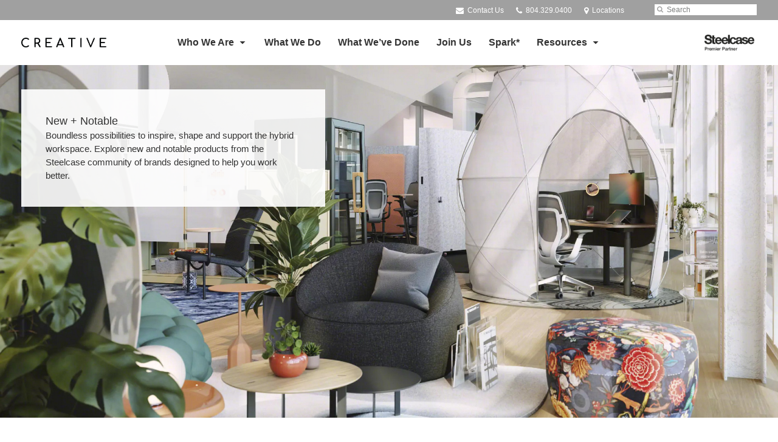

--- FILE ---
content_type: text/html; charset=UTF-8
request_url: https://www.creative-va.com/products/fall-2022/
body_size: 15697
content:
<!DOCTYPE html>
<!--[if lt IE 7]><html class="no-js lt-ie9 lt-ie8" lang="en"><![endif]-->
<!--[if IE 8]><html class="no-js lt-ie9" lang="en"><![endif]-->
<!--[if gt IE 8]><!--><html class="no-js" lang="en"><!--<![endif]-->
<!--
	generated in 0.464 seconds
	75585 bytes batcached for 600 seconds
-->
<head>

	
		<meta charset="utf-8">
	<meta name="author" content="Creative">
	<meta http-equiv="cleartype" content="on">
	<link rel="pingback" href="https://www.creative-va.com/xmlrpc.php">

		<meta name="HandheldFriendly" content="True">
	<meta name="viewport" content="width=device-width, initial-scale=1.0">

		<meta name="apple-mobile-web-app-title" content="Fall 2022">

		<meta name="application-name" content="Creative">

	
	
	<script type="text/javascript">
		function is_browser() {
			return (
				navigator.userAgent.indexOf( "Chrome" ) !== -1 ||
				navigator.userAgent.indexOf( "Opera" ) !== -1 ||
				navigator.userAgent.indexOf( "Firefox" ) !== -1 ||
				navigator.userAgent.indexOf( "MSIE" ) !== -1 ||
				navigator.userAgent.indexOf( "Safari" ) !== -1
			);
		}
		function not_excluded_page() {
			return (
				window.location.href.indexOf( "/unsupported-browser/" ) === -1 &&
				document.title.toLowerCase().indexOf( 'page not found' ) === -1
			);
		}
		if ( is_browser() && !document.addEventListener && not_excluded_page() ) {
			window.location = location.protocol + '//' + location.host + '/unsupported-browser/';
		}
	</script>

	<meta name='robots' content='index, follow, max-image-preview:large, max-snippet:-1, max-video-preview:-1' />

	<!-- This site is optimized with the Yoast SEO plugin v19.1 - https://yoast.com/wordpress/plugins/seo/ -->
	<title>Fall 2022 | Creative</title>
	<link rel="canonical" href="https://www.creative-va.com/products/whats-new/fall-2022/fall-2022/" />
	<meta property="og:locale" content="en_US" />
	<meta property="og:type" content="article" />
	<meta property="og:title" content="Fall 2022 | Creative" />
	<meta property="og:description" content="Boundless possibilities with new solutions to inspire, shape and support the hybrid workplace." />
	<meta property="og:url" content="https://www.creative-va.com/products/fall-2022/" />
	<meta property="og:site_name" content="Creative" />
	<meta property="article:publisher" content="https://www.facebook.com/CreativeWorklab/" />
	<meta property="article:modified_time" content="2023-02-16T11:59:15+00:00" />
	<meta property="og:image" content="https://www.creative-va.com/wp-content/themes/steelcase-dealerweb/img/branding/Steelcase-DealerWeb-social-share.jpg" />
	<meta name="twitter:card" content="summary" />
	<!-- / Yoast SEO plugin. -->


<link rel='dns-prefetch' href='//s.w.org' />
<link rel="alternate" type="application/rss+xml" title="Creative &raquo; Feed" href="https://www.creative-va.com/feed/" />
<link rel="alternate" type="application/rss+xml" title="Creative &raquo; Comments Feed" href="https://www.creative-va.com/comments/feed/" />
<link rel="alternate" type="text/calendar" title="Creative &raquo; iCal Feed" href="https://www.creative-va.com/events/?ical=1" />
		<!-- This site uses the Google Analytics by MonsterInsights plugin v8.16 - Using Analytics tracking - https://www.monsterinsights.com/ -->
							<script src="//www.googletagmanager.com/gtag/js?id=G-NHC7SRR4MM"  data-cfasync="false" data-wpfc-render="false" type="text/javascript" async></script>
			<script data-cfasync="false" data-wpfc-render="false" type="text/javascript">
				var mi_version = '8.16';
				var mi_track_user = true;
				var mi_no_track_reason = '';
				
								var disableStrs = [
										'ga-disable-G-NHC7SRR4MM',
														];

				/* Function to detect opted out users */
				function __gtagTrackerIsOptedOut() {
					for (var index = 0; index < disableStrs.length; index++) {
						if (document.cookie.indexOf(disableStrs[index] + '=true') > -1) {
							return true;
						}
					}

					return false;
				}

				/* Disable tracking if the opt-out cookie exists. */
				if (__gtagTrackerIsOptedOut()) {
					for (var index = 0; index < disableStrs.length; index++) {
						window[disableStrs[index]] = true;
					}
				}

				/* Opt-out function */
				function __gtagTrackerOptout() {
					for (var index = 0; index < disableStrs.length; index++) {
						document.cookie = disableStrs[index] + '=true; expires=Thu, 31 Dec 2099 23:59:59 UTC; path=/';
						window[disableStrs[index]] = true;
					}
				}

				if ('undefined' === typeof gaOptout) {
					function gaOptout() {
						__gtagTrackerOptout();
					}
				}
								window.dataLayer = window.dataLayer || [];

				window.MonsterInsightsDualTracker = {
					helpers: {},
					trackers: {},
				};
				if (mi_track_user) {
					function __gtagDataLayer() {
						dataLayer.push(arguments);
					}

					function __gtagTracker(type, name, parameters) {
						if (!parameters) {
							parameters = {};
						}

						if (parameters.send_to) {
							__gtagDataLayer.apply(null, arguments);
							return;
						}

						if (type === 'event') {
														parameters.send_to = monsterinsights_frontend.v4_id;
							var hookName = name;
							if (typeof parameters['event_category'] !== 'undefined') {
								hookName = parameters['event_category'] + ':' + name;
							}

							if (typeof MonsterInsightsDualTracker.trackers[hookName] !== 'undefined') {
								MonsterInsightsDualTracker.trackers[hookName](parameters);
							} else {
								__gtagDataLayer('event', name, parameters);
							}
							
													} else {
							__gtagDataLayer.apply(null, arguments);
						}
					}

					__gtagTracker('js', new Date());
					__gtagTracker('set', {
						'developer_id.dZGIzZG': true,
											});
										__gtagTracker('config', 'G-NHC7SRR4MM', {"forceSSL":"true","link_attribution":"true"} );
															window.gtag = __gtagTracker;										(function () {
						/* https://developers.google.com/analytics/devguides/collection/analyticsjs/ */
						/* ga and __gaTracker compatibility shim. */
						var noopfn = function () {
							return null;
						};
						var newtracker = function () {
							return new Tracker();
						};
						var Tracker = function () {
							return null;
						};
						var p = Tracker.prototype;
						p.get = noopfn;
						p.set = noopfn;
						p.send = function () {
							var args = Array.prototype.slice.call(arguments);
							args.unshift('send');
							__gaTracker.apply(null, args);
						};
						var __gaTracker = function () {
							var len = arguments.length;
							if (len === 0) {
								return;
							}
							var f = arguments[len - 1];
							if (typeof f !== 'object' || f === null || typeof f.hitCallback !== 'function') {
								if ('send' === arguments[0]) {
									var hitConverted, hitObject = false, action;
									if ('event' === arguments[1]) {
										if ('undefined' !== typeof arguments[3]) {
											hitObject = {
												'eventAction': arguments[3],
												'eventCategory': arguments[2],
												'eventLabel': arguments[4],
												'value': arguments[5] ? arguments[5] : 1,
											}
										}
									}
									if ('pageview' === arguments[1]) {
										if ('undefined' !== typeof arguments[2]) {
											hitObject = {
												'eventAction': 'page_view',
												'page_path': arguments[2],
											}
										}
									}
									if (typeof arguments[2] === 'object') {
										hitObject = arguments[2];
									}
									if (typeof arguments[5] === 'object') {
										Object.assign(hitObject, arguments[5]);
									}
									if ('undefined' !== typeof arguments[1].hitType) {
										hitObject = arguments[1];
										if ('pageview' === hitObject.hitType) {
											hitObject.eventAction = 'page_view';
										}
									}
									if (hitObject) {
										action = 'timing' === arguments[1].hitType ? 'timing_complete' : hitObject.eventAction;
										hitConverted = mapArgs(hitObject);
										__gtagTracker('event', action, hitConverted);
									}
								}
								return;
							}

							function mapArgs(args) {
								var arg, hit = {};
								var gaMap = {
									'eventCategory': 'event_category',
									'eventAction': 'event_action',
									'eventLabel': 'event_label',
									'eventValue': 'event_value',
									'nonInteraction': 'non_interaction',
									'timingCategory': 'event_category',
									'timingVar': 'name',
									'timingValue': 'value',
									'timingLabel': 'event_label',
									'page': 'page_path',
									'location': 'page_location',
									'title': 'page_title',
								};
								for (arg in args) {
																		if (!(!args.hasOwnProperty(arg) || !gaMap.hasOwnProperty(arg))) {
										hit[gaMap[arg]] = args[arg];
									} else {
										hit[arg] = args[arg];
									}
								}
								return hit;
							}

							try {
								f.hitCallback();
							} catch (ex) {
							}
						};
						__gaTracker.create = newtracker;
						__gaTracker.getByName = newtracker;
						__gaTracker.getAll = function () {
							return [];
						};
						__gaTracker.remove = noopfn;
						__gaTracker.loaded = true;
						window['__gaTracker'] = __gaTracker;
					})();
									} else {
										console.log("");
					(function () {
						function __gtagTracker() {
							return null;
						}

						window['__gtagTracker'] = __gtagTracker;
						window['gtag'] = __gtagTracker;
					})();
									}
			</script>
				<!-- / Google Analytics by MonsterInsights -->
		<link rel='stylesheet' id='tribe-events-pro-mini-calendar-block-styles-css'  href='https://www.creative-va.com/wp-content/plugins/events-calendar-pro/src/resources/css/tribe-events-pro-mini-calendar-block.min.css?ver=5.13.0' type='text/css' media='all' />
<link rel='stylesheet' id='steelcase-admin-css'  href='https://www.creative-va.com/wp-content/mu-plugins/steelcase/resources/admin.css?ver=5.8.12' type='text/css' media='all' />
<link rel='stylesheet' id='dashicons-css'  href='https://www.creative-va.com/wp-includes/css/dashicons.min.css?ver=5.8.12' type='text/css' media='all' />
<link rel='stylesheet' id='thickbox-css'  href='https://www.creative-va.com/wp-includes/js/thickbox/thickbox.css?ver=5.8.12' type='text/css' media='all' />
<link rel='stylesheet' id='auto-thickbox-css'  href='https://www.creative-va.com/wp-content/plugins/auto-thickbox/css/styles-pre39.css?ver=20140420' type='text/css' media='all' />
<link rel='stylesheet' id='add-to-quote-css'  href='https://www.creative-va.com/wp-content/plugins/steelcase-quotes/assets/css/add-to-quote.css?ver=b32ec4d373671398c9944df7dbe10093ab2d4319' type='text/css' media='all' />
<link rel='stylesheet' id='steelcase-dealerweb-theme-base-css'  href='https://www.creative-va.com/wp-content/themes/steelcase-dealerweb/css/dist/master.min.css?ver=2024.04.18.03.47' type='text/css' media='all' />
<link rel='stylesheet' id='steelcase-dealerweb-theme-print-css'  href='https://www.creative-va.com/wp-content/themes/steelcase-dealerweb/css/dist/print.min.css?ver=2024.04.18.03.47' type='text/css' media='print' />
<script type='text/javascript' src='https://www.creative-va.com/wp-content/plugins/google-analytics-for-wordpress/assets/js/frontend-gtag.js?ver=8.16' id='monsterinsights-frontend-script-js'></script>
<script data-cfasync="false" data-wpfc-render="false" type="text/javascript" id='monsterinsights-frontend-script-js-extra'>/* <![CDATA[ */
var monsterinsights_frontend = {"js_events_tracking":"true","download_extensions":"doc,pdf,ppt,zip,xls,docx,pptx,xlsx","inbound_paths":"[{\"path\":\"\\\/go\\\/\",\"label\":\"affiliate\"},{\"path\":\"\\\/recommend\\\/\",\"label\":\"affiliate\"}]","home_url":"https:\/\/www.creative-va.com","hash_tracking":"false","ua":"","v4_id":"G-NHC7SRR4MM"};/* ]]> */
</script>
<script type='text/javascript' src='https://www.creative-va.com/wp-includes/js/jquery/jquery.min.js?ver=3.6.0' id='jquery-core-js'></script>
<script type='text/javascript' src='https://www.creative-va.com/wp-content/mu-plugins/social-popups/social-popup.js?ver=5.8.12' id='social-popups-js'></script>
<script type='text/javascript' src='https://www.creative-va.com/wp-content/plugins/steelcase-quotes/assets/js/jquery.cookie.js?ver=5.8.12' id='jquery-cookie-js'></script>
<script type='text/javascript' id='add-to-quote-js-extra'>
/* <![CDATA[ */
var AddToQuote = {"cookie_name":"steelcase-quotes-cookie","ajaxurl":"https:\/\/www.creative-va.com\/wp-admin\/admin-ajax.php","add_to_quote_nonce":"6a55a5221a","remove_from_quote_nonce":"479ef46375","post_id":"49289","quote_label":"Quote Request <span class=\"count\">(1)<\/span> ","quote_link":"https:\/\/www.creative-va.com\/information\/"};
/* ]]> */
</script>
<script type='text/javascript' src='https://www.creative-va.com/wp-content/plugins/steelcase-quotes/assets/js/add-to-quote.js?ver=b32ec4d373671398c9944df7dbe10093ab2d4319' id='add-to-quote-js'></script>
<script type='text/javascript' src='https://www.creative-va.com/wp-includes/js/jquery/jquery-migrate.min.js?ver=3.3.2' id='jquery-migrate-js'></script>
<script type='text/javascript' src='https://www.creative-va.com/wp-content/themes/steelcase-dealerweb/js/modernizr.js?ver=2024.04.18.03.47' id='steelcase-dealerweb-theme-modernizr-js'></script>
<link rel="https://api.w.org/" href="https://www.creative-va.com/wp-json/" /><link rel='shortlink' href='https://www.creative-va.com/?p=49289' />
<link rel="alternate" type="application/json+oembed" href="https://www.creative-va.com/wp-json/oembed/1.0/embed?url=https%3A%2F%2Fwww.creative-va.com%2Fproducts%2Ffall-2022%2F" />
<link rel="alternate" type="text/xml+oembed" href="https://www.creative-va.com/wp-json/oembed/1.0/embed?url=https%3A%2F%2Fwww.creative-va.com%2Fproducts%2Ffall-2022%2F&#038;format=xml" />
<!--[if lt IE 8]><link rel="stylesheet" href="https://www.creative-va.com/wp-content/plugins/tribe-gallery/resources/ie7.css" type="text/css" media="screen"><![endif]-->
<!--[if IE 8]><link rel="stylesheet" href="https://www.creative-va.com/wp-content/plugins/tribe-gallery/resources/ie8.css" type="text/css" media="screen"><![endif]-->
<link rel="shortcut icon" href="https://www.creative-va.com/wp-content/uploads/sites/1224/2025/08/Favicon.png"><link rel="apple-touch-icon-precomposed" href="https://www.creative-va.com/wp-content/uploads/sites/1224/2025/08/Favicon.png"><meta name="msapplication-TileImage" content="https://www.creative-va.com/wp-content/uploads/sites/1224/2025/08/Favicon.png"><meta name="msapplication-TileColor" content="#ebebeb"><meta name="tec-api-version" content="v1"><meta name="tec-api-origin" content="https://www.creative-va.com"><link rel="alternate" href="https://www.creative-va.com/wp-json/tribe/events/v1/" />
<script type='text/javascript'>
/* <![CDATA[ */
var thickboxL10n = {"next":"Next &gt;","prev":"&lt; Prev","image":"Image","of":"of","close":"Close","loadingAnimation":"https:\/\/www.creative-va.com\/wp-content\/plugins\/auto-thickbox\/images\/loadingAnimation.gif"};
try{convertEntities(thickboxL10n);}catch(e){};;
/* ]]> */
</script>

	<script>window.twttr = (function( d, s, id ) {
			var js, fjs = d.getElementsByTagName( s )[0],
				t = window.twttr || {};
			if ( d.getElementById( id ) ) {
				return t;
			}
			js = d.createElement( s );
			js.id = id;
			js.src = "https://platform.twitter.com/widgets.js";
			fjs.parentNode.insertBefore( js, fjs );

			t._e = [];
			t.ready = function( f ) {
				t._e.push( f );
			};

			return t;
		}( document, "script", "twitter-wjs" ));</script>
	<!-- Global site tag (gtag.js) - Google Analytics -->
<script async src="https://www.googletagmanager.com/gtag/js?id=UA-30152413-1"></script>
<script>
  window.dataLayer = window.dataLayer || [];
  function gtag(){dataLayer.push(arguments);}
  gtag('js', new Date());
 
  gtag('config', 'UA-30152413-1');
</script>
	<style>

		/*
		 * Steelcase Dealerweb Options
		 */

		
		
					/* Header */
			.site-header,
			.hf-header-wrapper,
			.o-layout-is-inset .panel-type-hero.hero-first > .panel-content {
				background-color: #ffffff;
			}
		
					/* Nav Dropdowns */
			.desktop-navigation .dn-trigger.active {
				background-color: #f5f5f5;
			}
			.desktop-navigation .desktop-subnav-wrap{
				background-color: #f5f5f5;
			}
		
					/* Footer */
			.site-footer {
				background-color: #f4f4f4;
			}
		
					/* Utility bar */
			.site-utility-bar {
				background-color: #a0a0a0;
			}
		
		/*
		 * Customizer Color Palette
		 */

					body, form, button, input, select, textarea,
			.panel-type-hero .panel-title,
			.panel-type-hero .hc-excerpt p,
			.panel-type-hero-slim .hc-excerpt p,
			.panel-type-gallery .panel-title,
			.panel-type-gallery .pt-gallery .slider-carousel-wrap .sc-title,
			.panel-type-gallery .pt-gallery .slider-carousel-wrap .sc-content p {
				color: #333333;
			}

			.panel-type-gallery .pt-gallery .slider-carousel-wrap .sc-content p {
				opacity: .8;
			}
		
					.panel-type-one-up .content-well,
			.panel-type-two-up .feature,
			.panel-type-three-up .feature,
			.panel-type-cta .panel-content:not(.cta-layout--full) .cta__content,
			.panel-type-gallery .pt-gallery .slider-carousel-wrap .sc-content {
				background-color: #ffffff;
			}
		
					.panel-type-hero .panel-content:not(.alpha-transparent-yes) .hc-content-main-inner,
			.panel-type-hero-slim .panel-content.text-box--yes:not(.alpha-transparent-yes) .hc-content-main-inner,
			.panel-type-cta .panel-content.cta-text-box .cta__content {
				background-color: #ffffff;
			}
		
					a,
			a:visited,
			.pgs-4up:hover a h3,
			#tribe-events-nav-below a,
			#tribe-events-event-meta a,
			#tribe-events-nav-single a,
			#tribe-events-content .tribe-events-tooltip h4,
			#tribe_events_filters_wrapper .tribe_events_slider_val,
			.single-tribe_events a.tribe-events-ical,
			.single-tribe_events a.tribe-events-gcal,
			.tribe-events-grid .hentry.vevent a,
			#tribe-events-nav-below a:visited,
			#tribe-events-content .tribe-events-calendar td a:link,
			#tribe-events-content .tribe-events-calendar td a:visited,
			#tribe-events-event-meta a:visited,
			#tribe-events-nav-single a:visited,
			#tribe_events_filters_wrapper .tribe_events_slider_val:visited,
			.single-tribe_events a.tribe-events-ical:visited,
			.single-tribe_events a.tribe-events-gcal:visited,
			.panel-type-inline-nav .in-link__toggle:hover,
			.panel-type-inline-nav .in-link__list-action:hover,
			.panel-type-inline-nav .in-link__toggle:hover:after,
			.tribe-events-grid .hentry.vevent a:visited,
			.o-link-color,
			.pn-item .icon,
			.entry-meta-footer a {
				color: #26428b;
			}
		
					a:hover,
			a:focus,
			.o-link-color:hover,
			.o-link-color:focus,
			.slide-link:hover,
			.slide-link:focus,
			.pn-item a:hover span,
			.pn-item a:focus span,
			.pn-item a:hover .icon,
			.pn-item a:focus .icon,
			.ptl-anchor-map:hover,
			.ptl-anchor-map:focus,
			#tribe-events-nav-below a:hover,
			#tribe-events-nav-below a:focus,
			#tribe-events-event-meta a:hover,
			#tribe-events-event-meta a:focus,
			#tribe-events-nav-single a:hover,
			#tribe-events-nav-single a:focus,
			.single-tribe_events a.tribe-events-ical:hover,
			.single-tribe_events a.tribe-events-ical:focus,
			.single-tribe_events a.tribe-events-gcal:hover,
			.single-tribe_events a.tribe-events-gcal:focus,
			.tribe-events-grid .hentry.vevent a:hover,
			.tribe-events-grid .hentry.vevent a:focus,
			.entry-meta-footer a:hover,
			.entry-meta-footer a:focus,
			.page-legacy .browsers a:hover,
			.page-legacy .browsers a:focus {
				color: #9ddae8;
			}
		
		
					.o-btn-color,
			.btn,
			.btn-small,
			.button,
			a.btn,
			a.btn-small,
			a.button,
			.btn-panel--solid .btn-panel,
			#tribe-events .tribe-events-button,
			.tribe-events-calendar-buttons a,
			.tribe-events-button,
			a.ical,
			a.gcal-add,
			#tribe-events-event-meta .gmap,
			.tribe-events-event-meta-desc .gmap,
			.tribe-events-calendar td.tribe-events-present div[id*="tribe-events-daynum-"],
			.tribe-events-calendar td.tribe-events-present div[id*="tribe-events-daynum-"] > a,
			#tribe_events_filters_wrapper input[type=submit],
			.tribe-events-button,
			.entry-content .tribe-events-button,
			.tribe-events-button.tribe-inactive,
			.tribe-events-grid .tribe-grid-header .tribe-week-today,
			.tribe-events-calendar td.tribe-events-present.mobile-active,
			#tribe-events-content .tribe-events-calendar td.tribe-events-present.mobile-active:hover,
			.tribe-events-calendar td.tribe-events-present.mobile-active div[id*="tribe-events-daynum-"],
			.tribe-events-calendar td.tribe-events-present.mobile-active div[id*="tribe-events-daynum-"] a,
			.tribe-mobile .tribe-events-calendar td.mobile-active,
			.tribe-events-calendar .mobile-active div[id*="tribe-events-daynum-"],
			.tribe-events-calendar .mobile-active div[id*="tribe-events-daynum-"] a,
			#tribe-events-content .tribe-events-calendar .mobile-active:hover,
			.gform_wrapper .gform_next_button,
			.gform_wrapper .gform_previous_button,
			.gform_wrapper .gform_button,
			.comment-form #submit {
				background-color: #26428b;
				color: #ffffff;
			}

			.o-btn-color:hover,
			.o-btn-color:focus,
			.btn:hover,
			.btn:focus,
			.btn-small:hover,
			.btn-small:focus,
			.button:hover,
			.button:focus,
			a.btn:hover,
			a.btn:focus,
			a.btn-small:hover,
			a.btn-small:focus,
			a.button:hover,
			a.button:focus,
			.btn-panel--solid .btn-panel:hover,
			.btn-panel--solid .btn-panel:focus,
			#tribe-events .tribe-events-button:hover,
			#tribe-events .tribe-events-button:focus,
			.tribe-events-calendar-buttons a:hover,
			.tribe-events-calendar-buttons a:focus,
			.tribe-events-button:hover,
			.tribe-events-button:focus,
			a.ical:hover,
			a.ical:focus,
			a.gcal-add:hover,
			a.gcal-add:focus,
			#tribe-events-event-meta .gmap:hover,
			#tribe-events-event-meta .gmap:focus,
			.tribe-events-event-meta-desc .gmap:hover,
			.tribe-events-event-meta-desc .gmap:focus,
			#tribe_events_filters_wrapper input[type=submit]:hover,
			#tribe_events_filters_wrapper input[type=submit]:focus,
			.tribe-events-button:hover,
			.tribe-events-button:focus,
			.entry-content .tribe-events-button:hover,
			.entry-content .tribe-events-button:focus,
			.gform_wrapper .gform_next_button:hover,
			.gform_wrapper .gform_next_button:focus,
			.gform_wrapper .gform_previous_button:hover,
			.gform_wrapper .gform_previous_button:focus,
			.gform_wrapper .gform_button:hover,
			.gform_wrapper .gform_button:focus,
			.comment-form #submit:hover,
			.comment-form #submit:focus {
				background-color: #9ddae8;
				color: #ffffff;
			}
		
				#status-bar .nav-btn-contact {
			background-color: #26428b;
			color: #ffffff;
		}

		/* WYSIWYG Button Outline base styles */
		.btn-outline,
		a.btn-outline {
			background-color: transparent;
			border: 2px solid #26428b;
			color: #26428b;
		}

		.btn-outline:hover,
		.btn-outline:focus,
		a.btn-outline:hover,
		a.btn-outline:focus {
			background-color: transparent;
			border: 2px solid #9ddae8;
			color: #9ddae8;
		}

		/* Panel WYSIWYG Buttons should not change based on customizer button type */
		.panel a.btn,
		.panel a.btn-small {
			background-color: #26428b;
			border: 0;
			color: #ffffff;
		}
		.panel a.btn {
			padding: 14px 25px 15px;
		}
		.panel a.btn-small {
			padding: 10px 20px 11px;
		}

		.panel a.btn:hover,
		.panel a.btn:focus,
		.panel a.btn-small:hover,
		.panel a.btn-small:focus {
			background-color: #9ddae8;
			border: 0;
			color: #ffffff;
		}

					.o-accent-color,
			.btn-simple:before,
			.btn-panel--text_link .btn-panel:before,
			.social-follow a,
			.site-footer .social-follow a {
				color: #26428b;
			}

			.o-accent-bgd-color,
			.dm-tools .icon:after,
			.video-thumbnail .video-launch:focus:after,
			#cancel-comment-reply-link,
			.select2-container--default .select2-results__option[aria-selected=true],
			.select2-container--default .select2-results__option--highlighted[aria-selected] {
				background-color: #26428b;
			}

			/* Cart counter in header */
			.dm-tools #cart-count-full {
				background: #ffffff;
				color: #26428b;
			}
		
					.o-accent-color-h:hover,
			.o-accent-color-h:focus,
			a.btn-simple:hover:before,
			a.btn-simple:focus:before,
			.btn-panel--text_link .btn-panel:hover:before,
			.btn-panel--text_link .btn-panel:focus:before,
			.social-follow a:hover,
			.social-follow a:focus,
			.site-footer .social-follow a:hover,
			.site-footer .social-follow a:focus {
				color: #9ddae8;
			}
			.o-accent-bgd-color-h:hover,
			.o-accent-bgd-color-h:focus,
			.dm-tools a:hover .icon:after,
			.dm-tools a:focus .icon:after,
			.dm-tools button:hover .icon:after,
			.dm-tools button:focus .icon:after,
			#cancel-comment-reply-link:hover,
			#cancel-comment-reply-link:focus {
				background: #9ddae8;
			}
		

		/*
		 * Panel Color Palette
		 */

		
						.panel-content.palette-creative-merlot,
			.panel-type-hero .palette-creative-merlot .panel-title,
			.panel-type-hero .palette-creative-merlot .hc-excerpt p,
			.panel-type-hero-slim .palette-creative-merlot .panel-title,
			.panel-type-hero-slim .palette-creative-merlot .hc-excerpt p,
			.panel-type-one-up .palette-creative-merlot .context-content p,
			.panel-type-video .palette-creative-merlot .context-content p,
			.panel-type-gallery .palette-creative-merlot.pt-gallery .slider-carousel-wrap .sc-title,
			.panel-type-gallery .palette-creative-merlot.pt-gallery .slider-carousel-wrap .sc-content p {
				color: #333333;
			}

			.panel-type-gallery .palette-creative-merlot.pt-gallery .slider-carousel-wrap .sc-content p {
				opacity: .8;
			}

			.panel-type-two-up .palette-creative-merlot .panel-title,
			.panel-type-three-up .palette-creative-merlot .panel-title {
				color: #333333;
			}

						.panel-type-one-up .palette-creative-merlot .content-well,
			.panel-type-two-up .palette-creative-merlot .feature,
			.panel-type-three-up .palette-creative-merlot .feature,
			.panel-type-video .palette-creative-merlot .content-well,
			.panel-type-cta .palette-creative-merlot.panel-content:not(.cta-layout--full) .cta__content {
				background-color: #ffffff;
			}

						.panel-type-hero .palette-creative-merlot.panel-content:not(.alpha-transparent-yes) .hc-content-main-inner,
			.panel-type-hero-slim .palette-creative-merlot.panel-content.text-box--yes .hc-content-main-inner,
			.panel-type-cta .palette-creative-merlot.panel-content.text-box .cta__content,
			.panel-type-cta .palette-creative-merlot.cta-text-box .cta__content,
			.panel-type-gallery .palette-creative-merlot.pt-gallery .slider-carousel-wrap .sc-content {
				background-color: #ffffff;
			}

						.palette-creative-merlot a,
			.palette-creative-merlot a:visited,
			.panel-type-inline-nav .palette-creative-merlot .in-link__toggle:hover,
			.panel-type-inline-nav .palette-creative-merlot .in-link__list-action:hover,
			.panel-type-inline-nav .palette-creative-merlot .in-link__toggle:hover:after,
			.palette-creative-merlot .o-link-color,
			.palette-creative-merlot .pgs-4up:hover a h3,
			.palette-creative-merlot a.btn-simple,
			.palette-creative-merlot .pn-item .icon {
				color: #dd9933;
			}

			.palette-creative-merlot a:hover,
			.palette-creative-merlot a:focus,
			.palette-creative-merlot .o-link-color:hover,
			.palette-creative-merlot .o-link-color:focus,
			.palette-creative-merlot .btn-simple:hover,
			.palette-creative-merlot .btn-simple:focus,
			.palette-creative-merlot .slide-link:hover,
			.palette-creative-merlot .slide-link:focus,
			.pn-item a:hover span,
			.pn-item a:focus span,
			.pn-item a:hover .icon,
			.pn-item a:focus .icon,
			.ptl-anchor-map:hover,
			.ptl-anchor-map:focus {
				color: #ffc742;
			}

			.palette-creative-merlot .btn-simple,
			.palette-creative-merlot a.btn-simple,
			.palette-creative-merlot .btn-simple:hover,
			.palette-creative-merlot .btn-simple:focus,
			.palette-creative-merlot.btn-panel--text_link .btn-panel,
			.palette-creative-merlot.btn-panel--text_link .btn-panel:hover,
			.palette-creative-merlot.btn-panel--text_link .btn-panel:focus,
			.panel-type-hero .palette-creative-merlot .hg-title a,
			.panel-type-hero .palette-creative-merlot .hg-title a:hover,
			.panel-type-hero .palette-creative-merlot .hg-title a:focus,
			.panel-type-hero.hero-first .palette-creative-merlot.layout-gallery.panel-content a.btn-simple:hover,
			.panel-type-hero.hero-first .palette-creative-merlot.layout-gallery.panel-content a.btn-simple:focus {
				color: #333333;
			}

						.palette-creative-merlot .o-btn-color,
			.palette-creative-merlot .btn,
			.palette-creative-merlot .btn-small,
			.palette-creative-merlot .button,
			.palette-creative-merlot a.o-btn-color,
			.palette-creative-merlot a.btn,
			.palette-creative-merlot a.btn-small,
			.palette-creative-merlot a.button,
			.palette-creative-merlot.btn-panel--solid .btn-panel,
			.palette-creative-merlot .gform_wrapper .gform_next_button,
			.palette-creative-merlot .gform_wrapper .gform_previous_button,
			.palette-creative-merlot .gform_wrapper .gform_button {
				background-color: #dd9933;
				color: #ffffff;
			}

			.palette-creative-merlot .o-btn-color:hover,
			.palette-creative-merlot .o-btn-color:focus,
			.palette-creative-merlot .btn:hover,
			.palette-creative-merlot .btn:focus,
			.palette-creative-merlot .btn-small:hover,
			.palette-creative-merlot .btn-small:focus,
			.palette-creative-merlot .button:hover,
			.palette-creative-merlot .button:focus,
			.palette-creative-merlot a.o-btn-color:hover,
			.palette-creative-merlot a.o-btn-color:focus,
			.palette-creative-merlot a.btn:hover,
			.palette-creative-merlot a.btn:focus,
			.palette-creative-merlot a.btn-small:hover,
			.palette-creative-merlot a.btn-small:focus,
			.palette-creative-merlot a.button:hover,
			.palette-creative-merlot a.button:focus,
			.palette-creative-merlot.btn-panel--solid .btn-panel:hover,
			.palette-creative-merlot.btn-panel--solid .btn-panel:focus {
				background-color: #ffc742;
				color: #ffffff;
			}

			.palette-creative-merlot a.btn-outline,
			.palette-creative-merlot a.btn-outline.btn-panel,
			.palette-creative-merlot.btn-panel--outline .btn-panel {
				background-color: transparent;
				border: 2px solid #dd9933;
				color: #dd9933;
			}

			.palette-creative-merlot a.btn-outline:hover,
			.palette-creative-merlot a.btn-outline:focus,
			.palette-creative-merlot a.btn-outline.btn-panel:hover,
			.palette-creative-merlot a.btn-outline.btn-panel:focus
			.palette-creative-merlot.btn-panel--outline .btn-panel:hover,
			.palette-creative-merlot.btn-panel--outline .btn-panel:focus {
				background-color: transparent;
				border: 2px solid #ffc742;
				color: #ffc742;
			}

						.palette-creative-merlot .o-accent-color,
			.palette-creative-merlot .btn-simple:before,
			.palette-creative-merlot.btn-panel--text_link .btn-panel:before {
				color: #dd9933;
			}

			.palette-creative-merlot .o-accent-bgd-color,
			.palette-creative-merlot .video-thumbnail .video-launch:focus:after,
			.palette-creative-merlot .select2-container--default .select2-results__option[aria-selected=true],
			.palette-creative-merlot .select2-container--default .select2-results__option--highlighted[aria-selected] {
				background-color: #dd9933;
			}

			.palette-creative-merlot .o-accent-color-h:hover,
			.palette-creative-merlot .o-accent-color-h:focus,
			.palette-creative-merlot a.btn-simple:hover:before,
			.palette-creative-merlot a.btn-simple:focus:before,
			.palette-creative-merlot.btn-panel--text_link .btn-panel:hover:before,
			.palette-creative-merlot.btn-panel--text_link .btn-panel:focus:before {
				color: #ffc742;
			}
			.palette-creative-merlot .o-accent-bgd-color-h:hover,
			.palette-creative-merlot .o-accent-bgd-color-h:focus {
				background: #ffc742;
			}

		

				a.btn-simple,
		a.btn-simple:hover,
		a.btn-simple:focus,
		.btn-panel--text_link .btn-panel,
		.btn-panel--text_link .btn-panel:hover,
		.btn-panel--text_link .btn-panel:focus,
		.panel-type-hero .hg-title a,
		.panel-type-hero .hg-title a:hover,
		.panel-type-hero .hg-title a:focus,
		.panel-type-hero.hero-first .layout-gallery.panel-content a.btn-simple:hover,
		.panel-type-hero.hero-first .layout-gallery.panel-content a.btn-simple:focus {
			color: #333333;
		}

	</style>

	        <!-- Added with AON Google Analytics plugin -->
        <!-- Global site tag (gtag.js) - Google Analytics -->
        <script async src="https://www.googletagmanager.com/gtag/js?id=UA-58958518-1"></script>
        <script>
          window.dataLayer = window.dataLayer || [];
          function gtag(){dataLayer.push(arguments);}
          gtag('js', new Date());

          gtag('config', 'UA-58958518-1');
        </script>
        <!-- Added with AON Google Analytics plugin -->
        <style id="kirki-inline-styles"></style>
</head>
<body class="product-template-default single single-product postid-49289 tribe-no-js o-layout-is-full_bleed o-margin-tight o-font-is-helvetica-neue o-nav-drop-use-dark o-header-use-dark o-header-is-sticky o-utility-use-light o-footer-use-dark o-accent-use-light page-hero-first page-hero-first-below is-panels-page product-fall-2022">
	<nav
			id="mobile-subnav"
			class="mn-subnav"
			role="navigation"
			aria-hidden="true"
			aria-label="Main Navigation Mobile"
			itemscope
			itemtype="https://schema.org/SiteNavigationElement"
	></nav>

	<a class="skip-to-content-link" href="#main-content" tabindex="1">
		Skip to content	</a>

		<script>
		var steelcase_deepscroll = false;
		if (
			location.hash.length &&
			location.hash.slice(0, 10) !== "#location/" &&
			location.hash.slice(0, 8) !== "#comment" &&
			location.hash.slice(0, 8) !== "#respond" &&
			location.hash.slice(0, 6) !== "#error" && // for forms which add #error
			location.hash.slice(0, 11) !== "#wp-toolbar" && // The wpadminbar accessibility link
			location.hash.slice(0, 13) !== "#main-content" // The skip to content accessibility link
		) {
			steelcase_deepscroll = true;
			document.write('<div class="sc-loading-mask deepscroll-spinner"><div class="sc-loading-spinner"><i class="sq-1"></i><i class="sq-2"></i><i class="sq-3"></i></div></div>');
		}
	</script>
		<div id="fb-root"></div>
	<script>(function( d, s, id ) {
			var js, fjs = d.getElementsByTagName( s )[0];
			if ( d.getElementById( id ) ) {
				return;
			}
			js = d.createElement( s );
			js.id = id;
			js.src = "//connect.facebook.net/en_US/sdk.js#xfbml=1&version=v2.4";
			fjs.parentNode.insertBefore( js, fjs );
		}( document, 'script', 'facebook-jssdk' ));</script>
	
	<div class="site-wrap">

				<section class="panel panel-type-hero-slim hero-first has-dealer-logo">
		<div class="panel-content content-wrap layout-standard hero-slim--full content-alignment content--top_left img-height--standard img-overlay--0 text-box--alpha_white btn-panel--solid  alpha-transparent-no header-below">
		<div  class="hg-image" data-src="https://hub2.dealerwebadmin.com/wp-content/uploads/sites/477/2022/11/22-0183191_1200x648.jpg?w=2400&h=0&zc=1&a=m&q=92" role="img" aria-label="22-0183191_1200x648"></div>
		<div class="hf-header-wrapper"><header id="s-header" class="site-header has-dealer-logo" role="banner">

	<div class="site-utility-bar">
	<ul class="site-utility-bar__list">
		<li class="site-utility-bar__list-item site-utility-bar__list-item--contact">
			
<a href="https://www.creative-va.com/information/" class="site-utility-bar__anchor site-utility-bar__anchor--contact">
	<i class="icon icon-envelope" aria-hidden="true"></i>
	Contact Us</a>
		</li>
		<li class="site-utility-bar__list-item site-utility-bar__list-item--phone">
			
<a href="tel:804.329.0400" class="site-utility-bar__anchor site-utility-bar__anchor--phone">
	<i class="icon icon-phone" aria-hidden="true"></i>
	<span id="dm-phone-number" class="accessibility">Phone number: </span>
	<span aria-labelledby="dm-phone-number">804.329.0400</span>
</a>
		</li>
		<li class="site-utility-bar__list-item site-utility-bar__list-item--locations">
			
<a href="https://www.creative-va.com/locations/" class="site-utility-bar__anchor site-utility-bar__anchor--locations">
	<i class="icon icon-map-marker" aria-hidden="true"></i>
	<span>Locations</span>
</a>
		</li>
		<li class="site-utility-bar__list-item site-utility-bar__list-item--cart">
			<a
		href="https://www.creative-va.com/information/"
		class="site-utility-bar__anchor site-utility-bar__anchor--cart"
>
	<i class="icon icon-shopping-cart" aria-hidden="true"></i>
	<span>Cart (<span id="cart-count-full" style="display: none;">0</span>)</span>
</a>
		</li>
		<li class="site-utility-bar__list-item site-utility-bar__list-item--search">
			
<form class="dn-search" role="search" method="get" action="https://www.creative-va.com/">
	<label class="accessibility" for="s">Search</label>
	<input placeholder="Search" class="dn-search-input" type="text" name="s" id="s" />
	<button type="submit" class="dn-search-submit">
		<i class="icon icon-search" aria-hidden="true"></i>
		<span class="accessibility">Submit Search</span>
	</button>
</form>

		</li>
	</ul>
</div>

	<div class="content-wrap">

		<div class="header-grid">
			
<div class="logo">

	
	<a href="https://www.creative-va.com" class="logo-wrap" rel="home" style="background-image: url(https://www.creative-va.com/wp-content/uploads/sites/1224/2023/09/CREATIVE-WORDMARK-BW-PNG.png);">
		<img src="https://www.creative-va.com/wp-content/uploads/sites/1224/2023/09/CREATIVE-WORDMARK-BW-PNG.png?zc=3&w=0&h=200" alt="Creative" />	</a>

	
</div><!-- .logo -->


<nav id="d-navigation" class="desktop-navigation" role="navigation" aria-label="Main Navigation Desktop" itemscope itemtype="https://schema.org/SiteNavigationElement">
	<div class="content-wrap">
		<ol id="dn-nav" class=""><li id="menu-item-44051" class="menu-item menu-item-type-post_type menu-item-object-page menu-item-has-children menu-item-44051 dn-top-level"><a href="https://www.creative-va.com/company/" class=" dn-trigger">Who We Are</a></li>
<li id="menu-item-48588" class="menu-item menu-item-type-post_type menu-item-object-page menu-item-48588 dn-top-level"><a href="https://www.creative-va.com/services/" class=" dn-trigger">What We Do</a></li>
<li id="menu-item-53402" class="menu-item menu-item-type-post_type menu-item-object-page menu-item-53402 dn-top-level"><a href="https://www.creative-va.com/success-stories/" class=" dn-trigger">What We&#8217;ve Done</a></li>
<li id="menu-item-12547" class="menu-item menu-item-type-custom menu-item-object-custom menu-item-12547 dn-top-level"><a href="https://www.creative-va.com/careers" class=" dn-trigger">Join Us</a></li>
<li id="menu-item-51526" class="menu-item menu-item-type-post_type menu-item-object-page menu-item-51526 dn-top-level"><a href="https://www.creative-va.com/spark/" class=" dn-trigger">Spark*</a></li>
<li id="menu-item-46459" class="menu-item menu-item-type-post_type menu-item-object-page menu-item-has-children menu-item-46459 dn-top-level"><a href="https://www.creative-va.com/information/" class=" dn-trigger">Resources</a></li>
</ol>	</div>
</nav><!-- nav -->
<aside class="dealer-meta">
			<a
			href="https://www.creative-va.com/steelcase-dealer-value/"
			class="authorized-dealer-redirect"
			style="background-image: url( https://www.creative-va.com/wp-content/themes/steelcase-dealerweb/img/presets/dealer-2023-dark.png?ver=2024.04.18.03.47 );"
		>
			<span class="accessibility">Steelcase Premier Partner</span>
		</a>
	</aside>

		</div><!-- .header-grid -->

	</div><!-- .content-wrap -->

	
<nav id="m-navigation" class="mobile-navigation">
	<div class="content-wrap has-phone clearfix">
		<button
			class="mn-trigger"
			aria-label="Show Main Navigation Menu"
			aria-haspopup="true"
			aria-controls="mobile-subnav"
		>
			<i class="icon icon-navicon" aria-hidden="true"></i>
			<span aria-hidden="true">Menu</span>
		</button>
					<a class="mn-phone" href="tel:804.329.0400">
				<i class="icon icon-phone" aria-hidden="true"></i>
				<span id="mn-phone-number" class="accessibility">Phone number: </span>
				<span aria-labelledby="mn-phone-number">804.329.0400</span>
			</a>
			</div>
</nav><!-- mobile nav -->


</header><!-- .header -->

</div><!-- provide an anchor point to skip the header navigation, logo, etc when tabbing through the site -->
<a aria-label="Main Content" name="main-content"></a>
			<article class="hero-content">

		
			<div class="hc-content-main">

				
					<div class="hc-content-main-inner">

						<div class="hc-excerpt" data-name="excerpt" data-livetext data-autop="true" data-depth="0"><h3>New + Notable​</h3>
<p>​Boundless possibilities to inspire, shape and support the hybrid workspace. Explore new and notable products from the Steelcase community of brands designed to help you work better.</p>
</div>
					</div>

				
			</div>

			
		
	</article>
			</div>
		</section>
		
	<main role="main">

		
		
			
			
	<script type="application/ld+json">
	{
		"@context": "https://schema.org",
		"@type": "Product",
		"name": "Fall 2022",
		"url": "https://www.creative-va.com/products/fall-2022/",
					"image": "https://hub2.dealerwebadmin.com/wp-content/uploads/sites/477/2022/11/22-0183191_1200x648.jpg",
											"brand": [
									{
						"@type": "Organization",
	                    "name": "Steelcase"					}	        ],
			"manufacturer": [
										{
							"@type": "Organization",
		                    "name": "Steelcase"						}	        ],
							"category": [
				"Fall 2022","What&#039;s New"	        ],
        		"releaseDate": "2022-11-03T09:49:15-04:00"
	}
	</script>


		
		<div id="p-collection" class="panels-collection" data-modular-content-collection>
	
		<section
			class="panel panel-type-two-up panel-odd"
			data-depth="0"
			data-index="0"
			data-js="panel"
			data-type="two-up"
			data-modular-content
		>

			<div  class="panel-content content-wrap twoup-layout--2up twoup-image--top img-height--standard btn-panel--text_link " data-url-key="explore-new-settings" data-nav-title="Explore New Settings">

	<h2 class="panel-title"  data-name="title" data-depth="0" data-index="3">Explore New Settings</h2>
	<div class="content module module-multi-feature">
		<div class="multi-features">
			
			<div  class="feature half-feature ">
				<div style="background-image:url('https://www.creative-va.com/wp-content/themes/steelcase-dealerweb/img/shims/16x9.png');" role="img" aria-label="22-0183619_1200x628" data-src="https://hub2.dealerwebadmin.com/wp-content/uploads/sites/477/2022/11/22-0183619_1200x628.jpg?w=480&h=270&zc=1&a=m&q=92"  data-retina-src="https://hub2.dealerwebadmin.com/wp-content/uploads/sites/477/2022/11/22-0183619_1200x628.jpg?w=870&h=490&zc=1&a=m&q=92"  alt="22-0183619_1200x628" role="img" aria-label="22-0183619_1200x628" class="panel-image panel-image--as-bg lazyload"></div><span class="u-visual-hide">Places for Privacy</span>
									<div class="feature-content content-well context-content">
						
						<h3 class="column-title">Places for Privacy</h3>
						<p>From enclaves to meeting rooms, walls create some of the best enclosed, private spaces at work. ​</p>
<p>With incredibly fast installation, boundless design options, and a high level of acoustic privacy, Everwall keeps the noise out to keep the ideas flowing.​<br />
<a class="btn-simple" href="/products/everwall/">View Everwall</a></p>
					</div>
							</div>

						<div  class="feature half-feature ">
				
					<div style="background-image:url('https://www.creative-va.com/wp-content/themes/steelcase-dealerweb/img/shims/16x9.png');" role="img" aria-label="22-0183797_1200x628" data-src="https://hub2.dealerwebadmin.com/wp-content/uploads/sites/477/2022/11/22-0183797_1200x628.jpg?w=480&h=270&zc=1&a=m&q=92"  data-retina-src="https://hub2.dealerwebadmin.com/wp-content/uploads/sites/477/2022/11/22-0183797_1200x628.jpg?w=870&h=490&zc=1&a=m&q=92"  alt="22-0183797_1200x628" role="img" aria-label="22-0183797_1200x628" class="panel-image panel-image--as-bg lazyload"></div><span class="u-visual-hide">Social Spaces</span>
									<div class="feature-content content-well context-content">
						
						<h3 class="column-title">Social Spaces</h3>
						<p>Take an in-between space from boring to vibrant with Island, from Established &amp; Sons, a versatile bench that gives people a place to cross paths. A variety of elements, colors, and textiles create inspiring gathering places with a great vibe that draws you in.​<br />
<a class="btn-simple" href="/products/established-sons-island-collection/">View Island</a></p>
					</div>
							</div>
		</div>
	</div>
</div>

		</section>

	
	
		<section
			class="panel panel-type-two-up panel-even"
			data-depth="0"
			data-index="1"
			data-js="panel"
			data-type="two-up"
			data-modular-content
		>

			<div  class="panel-content content-wrap twoup-layout--2up twoup-image--top img-height--standard btn-panel--text_link " >

	
	<div class="content module module-multi-feature">
		<div class="multi-features">
			
			<div  class="feature half-feature ">
				<div style="background-image:url('https://www.creative-va.com/wp-content/themes/steelcase-dealerweb/img/shims/16x9.png');" role="img" aria-label="22-0184581_1200x628" data-src="https://hub2.dealerwebadmin.com/wp-content/uploads/sites/477/2022/11/22-0184581_1200x628.jpg?w=480&h=270&zc=1&a=m&q=92"  data-retina-src="https://hub2.dealerwebadmin.com/wp-content/uploads/sites/477/2022/11/22-0184581_1200x628.jpg?w=870&h=490&zc=1&a=m&q=92"  alt="22-0184581_1200x628" role="img" aria-label="22-0184581_1200x628" class="panel-image panel-image--as-bg lazyload"></div><span class="u-visual-hide">Better Hybrid Collaboration</span>
									<div class="feature-content content-well context-content">
						
						<h3 class="column-title">Better Hybrid Collaboration</h3>
						<p>This executive desk and meeting table is perfectly proportioned, appointed with luxurious materials, sleekly integrated with technology, and unexpectedly equipped with an adjustable-height surface.​<br />
<a class="btn-simple" href="/products/ocular/">View Ocular</a></p>
					</div>
							</div>

						<div  class="feature half-feature ">
				
					<div style="background-image:url('https://www.creative-va.com/wp-content/themes/steelcase-dealerweb/img/shims/16x9.png');" role="img" aria-label="22-0183548_16x9" data-src="https://hub2.dealerwebadmin.com/wp-content/uploads/sites/477/2022/11/22-0183548_16x9.jpg?w=480&h=270&zc=1&a=m&q=92"  data-retina-src="https://hub2.dealerwebadmin.com/wp-content/uploads/sites/477/2022/11/22-0183548_16x9.jpg?w=870&h=490&zc=1&a=m&q=92"  alt="22-0183548_16x9" role="img" aria-label="22-0183548_16x9" class="panel-image panel-image--as-bg lazyload"></div><span class="u-visual-hide">Personal Spaces</span>
									<div class="feature-content content-well context-content">
						
						<h3 class="column-title">Personal Spaces</h3>
						<p>Take control of your workspace. Steelcase Flex Personal Spaces lets you adjust the level of privacy at your desk, so you don’t have​ to go away to get away.​<br />
<a class="btn-simple" href="/products/steelcase-flex-personal-spaces/">View Steelcase Flex Personal Spaces</a></p>
					</div>
							</div>
		</div>
	</div>
</div>

		</section>

	
	
		<section
			class="panel panel-type-gallery panel-odd"
			data-depth="0"
			data-index="2"
			data-js="panel"
			data-type="gallery"
			data-modular-content
		>

			
<div  class="panel-content content-wrap panel-width--container panel-height--crop pt-gallery-grid " data-url-key="explore-new-products" data-nav-title="Explore New Products">

	<h2 class="panel-title"  data-name="title" data-livetext data-depth="0" data-index="5">Explore New Products</h2>
	
		<div
				class="slick-slider light-slider four-up-slider not-initialized"
				data-type="4up"  data-autoscroll-enabled="" data-autoscroll-duration="2.5">
							<article class="slide-4up context-content">
					<a href="/products/everwall/" title="Everwall">					<img
							class="gg-thumb"
							src="https://hub2.dealerwebadmin.com/wp-content/uploads/sites/477/2022/11/22-0179702.jpg?w=570&#038;h=424&#038;zc=1&#038;a=m&#038;q=92"
							alt=""
					/>
					</a>						<div class="gg-content">
							<div class="h3"><a href="/products/everwall/" title="Everwall">Everwall</a></div>						</div>
									</article>
								<article class="slide-4up context-content">
					<a href="/products/steelcase-flex-personal-spaces/" title="Steelcase Flex Personal Spaces">					<img
							class="gg-thumb"
							src="https://hub2.dealerwebadmin.com/wp-content/uploads/sites/477/2022/11/21-0171123.jpg?w=570&#038;h=424&#038;zc=1&#038;a=m&#038;q=92"
							alt=""
					/>
					</a>						<div class="gg-content">
							<div class="h3"><a href="/products/steelcase-flex-personal-spaces/" title="Steelcase Flex Personal Spaces">Steelcase Flex Personal Spaces</a></div>						</div>
									</article>
								<article class="slide-4up context-content">
					<a href="/products/ocular" title="Ocular Table">					<img
							class="gg-thumb"
							src="https://hub2.dealerwebadmin.com/wp-content/uploads/sites/477/2022/10/22-0184086-scaled-1.jpg?w=570&#038;h=424&#038;zc=1&#038;a=m&#038;q=92"
							alt=""
					/>
					</a>						<div class="gg-content">
							<div class="h3"><a href="/products/ocular" title="Ocular Table">Ocular Table</a></div>						</div>
									</article>
								<article class="slide-4up context-content">
					<a href="/products/established-sons-island-collection/" title="Island">					<img
							class="gg-thumb"
							src="https://hub2.dealerwebadmin.com/wp-content/uploads/sites/477/2022/11/22-0178755-1-scaled-1.jpg?w=570&#038;h=424&#038;zc=1&#038;a=m&#038;q=92"
							alt=""
					/>
					</a>						<div class="gg-content">
							<div class="h3"><a href="/products/established-sons-island-collection/" title="Island">Island</a></div>						</div>
									</article>
						</div>

	</div>

		</section>

	
	
		<section
			class="panel panel-type-gallery panel-even"
			data-depth="0"
			data-index="3"
			data-js="panel"
			data-type="gallery"
			data-modular-content
		>

			
<div  class="panel-content content-wrap panel-width--container panel-height--crop pt-gallery-grid " >

	
	
		<div
				class="slick-slider light-slider four-up-slider not-initialized"
				data-type="4up"  data-autoscroll-enabled="" data-autoscroll-duration="2.5">
							<article class="slide-4up context-content">
					<a href="https://www.steelcase.com/brands/halcon/" title="Helm Table">					<img
							class="gg-thumb"
							src="https://hub2.dealerwebadmin.com/wp-content/uploads/sites/477/2022/11/22-0184051.jpg?w=570&#038;h=424&#038;zc=1&#038;a=m&#038;q=92"
							alt=""
					/>
					</a>						<div class="gg-content">
							<div class="h3"><a href="https://www.steelcase.com/brands/halcon/" title="Helm Table">Helm Table</a></div>						</div>
									</article>
								<article class="slide-4up context-content">
					<a href="/products/orangebox-qt-pod/" title="Orangebox On the QT">					<img
							class="gg-thumb"
							src="https://hub2.dealerwebadmin.com/wp-content/uploads/sites/477/2021/01/20-0143719.jpg?w=570&#038;h=424&#038;zc=1&#038;a=m&#038;q=92"
							alt="Orangebox On the QT Pod on white background"
					/>
					</a>						<div class="gg-content">
							<div class="h3"><a href="/products/orangebox-qt-pod/" title="Orangebox On the QT">Orangebox On the QT</a></div>						</div>
									</article>
								<article class="slide-4up context-content">
					<a href="/products/air3/" title="Air3">					<img
							class="gg-thumb"
							src="https://hub2.dealerwebadmin.com/wp-content/uploads/sites/477/2022/11/21-0165816.jpg?w=570&#038;h=424&#038;zc=1&#038;a=m&#038;q=92"
							alt=""
					/>
					</a>						<div class="gg-content">
							<div class="h3"><a href="/products/air3/" title="Air3">Air3</a></div>						</div>
									</article>
								<article class="slide-4up context-content">
					<a href="https://www.steelcase.com/products/stools/embrace-stool-che006-and-che007/" title="Embrace Stool">					<img
							class="gg-thumb"
							src="https://hub2.dealerwebadmin.com/wp-content/uploads/sites/477/2022/11/Embrace20stool20CH006-scaled-1.jpg?w=570&#038;h=424&#038;zc=1&#038;a=m&#038;q=92"
							alt=""
					/>
					</a>						<div class="gg-content">
							<div class="h3"><a href="https://www.steelcase.com/products/stools/embrace-stool-che006-and-che007/" title="Embrace Stool">Embrace Stool</a></div>						</div>
									</article>
						</div>

	</div>

		</section>

	
	
		<section
			class="panel panel-type-gallery panel-odd"
			data-depth="0"
			data-index="4"
			data-js="panel"
			data-type="gallery"
			data-modular-content
		>

			
<div  class="panel-content content-wrap panel-width--container panel-height--crop pt-gallery-grid " >

	
	
		<div
				class="slick-slider light-slider four-up-slider not-initialized"
				data-type="4up"  data-autoscroll-enabled="" data-autoscroll-duration="2.5">
							<article class="slide-4up context-content">
					<a href="/products/powerstrip-intro/" title="Powerstrip Intro">					<img
							class="gg-thumb"
							src="https://hub2.dealerwebadmin.com/wp-content/uploads/sites/477/2021/05/20-0146045-1.jpg?w=570&#038;h=424&#038;zc=1&#038;a=m&#038;q=92"
							alt="powerstrip charger"
					/>
					</a>						<div class="gg-content">
							<div class="h3"><a href="/products/powerstrip-intro/" title="Powerstrip Intro">Powerstrip Intro</a></div>						</div>
									</article>
								<article class="slide-4up context-content">
					<a href="/products/steelcase-universal-cable-management-kit/" title="Steelcase Universal Cable Management Kit">					<img
							class="gg-thumb"
							src="https://hub2.dealerwebadmin.com/wp-content/uploads/sites/477/2020/08/20-0135310.jpg?w=570&#038;h=424&#038;zc=1&#038;a=m&#038;q=92"
							alt="Steelcase Universal Cable Management Kit"
					/>
					</a>						<div class="gg-content">
							<div class="h3"><a href="/products/steelcase-universal-cable-management-kit/" title="Steelcase Universal Cable Management Kit">Steelcase Universal Cable Management Kit</a></div>						</div>
									</article>
								<article class="slide-4up context-content">
					<a href="/products/steelcase-universal-modular-power-system/" title="Steelcase Universal Modular Power System">					<img
							class="gg-thumb"
							src="https://hub2.dealerwebadmin.com/wp-content/uploads/sites/477/2022/11/22-0180227-1.jpg?w=570&#038;h=424&#038;zc=1&#038;a=m&#038;q=92"
							alt=""
					/>
					</a>						<div class="gg-content">
							<div class="h3"><a href="/products/steelcase-universal-modular-power-system/" title="Steelcase Universal Modular Power System">Steelcase Universal Modular Power System</a></div>						</div>
									</article>
								<article class="slide-4up context-content">
					<a href="https://www.steelcase.com/products/lounge-chairs/visti-armchair/" title="Visti Armchair">					<img
							class="gg-thumb"
							src="https://hub2.dealerwebadmin.com/wp-content/uploads/sites/477/2022/11/22-0183911.jpg?w=570&#038;h=424&#038;zc=1&#038;a=m&#038;q=92"
							alt=""
					/>
					</a>						<div class="gg-content">
							<div class="h3"><a href="https://www.steelcase.com/products/lounge-chairs/visti-armchair/" title="Visti Armchair">Visti Armchair</a></div>						</div>
									</article>
						</div>

	</div>

		</section>

	
	
		<section
			class="panel panel-type-gallery panel-even"
			data-depth="0"
			data-index="5"
			data-js="panel"
			data-type="gallery"
			data-modular-content
		>

			
<div  class="panel-content content-wrap panel-width--container panel-height--crop pt-gallery-grid " >

	
	
		<div
				class="slick-slider light-slider four-up-slider not-initialized"
				data-type="4up"  data-autoscroll-enabled="" data-autoscroll-duration="2.5">
							<article class="slide-4up context-content">
					<a href="https://www.steelcase.com/products/side-guest-chairs/seed-armchair/" title="Seed Armchair">					<img
							class="gg-thumb"
							src="https://hub2.dealerwebadmin.com/wp-content/uploads/sites/477/2022/11/22-0181321.jpg?w=570&#038;h=424&#038;zc=1&#038;a=m&#038;q=92"
							alt=""
					/>
					</a>						<div class="gg-content">
							<div class="h3"><a href="https://www.steelcase.com/products/side-guest-chairs/seed-armchair/" title="Seed Armchair">Seed Armchair</a></div>						</div>
									</article>
								<article class="slide-4up context-content">
					<a href="https://www.steelcase.com/products/side-guest-chairs/filo/" title="Filo">					<img
							class="gg-thumb"
							src="https://hub2.dealerwebadmin.com/wp-content/uploads/sites/477/2022/11/21-0170550-scaled-1.jpg?w=570&#038;h=424&#038;zc=1&#038;a=m&#038;q=92"
							alt=""
					/>
					</a>						<div class="gg-content">
							<div class="h3"><a href="https://www.steelcase.com/products/side-guest-chairs/filo/" title="Filo">Filo</a></div>						</div>
									</article>
								<article class="slide-4up context-content">
					<a href="https://www.steelcase.com/products/lighting/oplight/" title="Oplight">					<img
							class="gg-thumb"
							src="https://hub2.dealerwebadmin.com/wp-content/uploads/sites/477/2022/11/22-0183436-1.jpg?w=570&#038;h=424&#038;zc=1&#038;a=m&#038;q=92"
							alt=""
					/>
					</a>						<div class="gg-content">
							<div class="h3"><a href="https://www.steelcase.com/products/lighting/oplight/" title="Oplight">Oplight</a></div>						</div>
									</article>
								<article class="slide-4up context-content">
					<a href="https://www.steelcase.com/products/lighting/in-vitro-unplugged/" title="In Vitro Unplugged">					<img
							class="gg-thumb"
							src="https://hub2.dealerwebadmin.com/wp-content/uploads/sites/477/2022/11/22-0183304.jpg?w=570&#038;h=424&#038;zc=1&#038;a=m&#038;q=92"
							alt=""
					/>
					</a>						<div class="gg-content">
							<div class="h3"><a href="https://www.steelcase.com/products/lighting/in-vitro-unplugged/" title="In Vitro Unplugged">In Vitro Unplugged</a></div>						</div>
									</article>
						</div>

	</div>

		</section>

	
	
		<section
			class="panel panel-type-gallery panel-odd"
			data-depth="0"
			data-index="6"
			data-js="panel"
			data-type="gallery"
			data-modular-content
		>

			
<div  class="panel-content content-wrap panel-width--container panel-height--crop pt-gallery-grid " >

	
	
		<div
				class="slick-slider light-slider four-up-slider not-initialized"
				data-type="4up"  data-autoscroll-enabled="" data-autoscroll-duration="2.5">
							<article class="slide-4up context-content">
					<a href="https://www.steelcase.com/products/whiteboards-accessories/accord/" title="Accord">					<img
							class="gg-thumb"
							src="https://hub2.dealerwebadmin.com/wp-content/uploads/sites/477/2022/11/22-0183769-scaled-1.jpg?w=570&#038;h=424&#038;zc=1&#038;a=m&#038;q=92"
							alt=""
					/>
					</a>						<div class="gg-content">
							<div class="h3"><a href="https://www.steelcase.com/products/whiteboards-accessories/accord/" title="Accord">Accord</a></div>						</div>
									</article>
								<article class="slide-4up context-content">
					<a href="/products/west-elm-health-sterling-collection/" title="West Elm Health Sterling Collection">					<img
							class="gg-thumb"
							src="https://hub2.dealerwebadmin.com/wp-content/uploads/sites/477/2022/11/22-0179725-scaled-1.jpg?w=570&#038;h=424&#038;zc=1&#038;a=m&#038;q=92"
							alt=""
					/>
					</a>						<div class="gg-content">
							<div class="h3"><a href="/products/west-elm-health-sterling-collection/" title="West Elm Health Sterling Collection">West Elm Health Sterling Collection</a></div>						</div>
									</article>
								<article class="slide-4up context-content">
					<a href="/products/west-elm-health-mesa-collection/" title="West Elm Health Mesa Collection">					<img
							class="gg-thumb"
							src="https://hub2.dealerwebadmin.com/wp-content/uploads/sites/477/2022/11/22-0178896-scaled-1.jpg?w=570&#038;h=424&#038;zc=1&#038;a=m&#038;q=92"
							alt=""
					/>
					</a>						<div class="gg-content">
							<div class="h3"><a href="/products/west-elm-health-mesa-collection/" title="West Elm Health Mesa Collection">West Elm Health Mesa Collection</a></div>						</div>
									</article>
								<article class="slide-4up context-content">
					<a href="/products/west-elm-work-slope/" title="West Elm Health Slope Collection">					<img
							class="gg-thumb"
							src="https://hub2.dealerwebadmin.com/wp-content/uploads/sites/477/2022/11/22-0179713-1-scaled-1.jpg?w=570&#038;h=424&#038;zc=1&#038;a=m&#038;q=92"
							alt=""
					/>
					</a>						<div class="gg-content">
							<div class="h3"><a href="/products/west-elm-work-slope/" title="West Elm Health Slope Collection">West Elm Health Slope Collection</a></div>						</div>
									</article>
						</div>

	</div>

		</section>

	
	
		<section
			class="panel panel-type-add-to-quote panel-even"
			data-depth="0"
			data-index="7"
			data-js="panel"
			data-type="add-to-quote"
			data-modular-content
		>

			<div class="panel-content content-wrap" data-url-key="request-a-quote" data-nav-title="Request A Quote">

		<article class="aq-content"><h2 class="panel-title"  data-depth="0" data-index="10">Request A Quote</h2><div class="context-content clearfix"><p>
					<input 
					type='button' 
					data-analytics
					data-category='request quote'
					data-action='add to quote'
					data-use-location='true'
					class='steelcase_add_to_quote button' 
					value='Add to Request'
					>
					<span class='quote_checkout_link_placeholder' style='display: none;'><a
						data-analytics
						data-category='request quote'
						data-action='go to quote form'
						data-use-location='true'
						class='quote_checkout_link button' 
						href='https://www.creative-va.com/information/'
					>View Request</a></span>Request a quote for this item and we'll contact you as soon as possible to discuss options, finishes and pricing.</p></div></article>
</div>
		</section>

	</div>
	</main><!-- main -->


		<footer class="site-footer" role="contentinfo">

	
<section class="f-menus">

	<div class="content-wrap">

		<nav
				class="f-navigation"
				role="navigation"
				aria-label="Secondary Navigation"
				itemscope
				itemtype="https://schema.org/SiteNavigationElement"
		>

			<h5 class="accessibility">Secondary Navigation</h5>

												<div class="fm-column-wrapper">
												<button type="button" class="fm-column-nav-title" aria-expanded="true">
							ABOUT CREATIVE							<i class="icon icon-arrow-down"></i>
						</button>
						<ol class="fm-column-nav">
							<li><a href="/aboutus/">Our Company</a></li>
<li><a href="https://www.creative-va.com/success-stories/">Success Stories</a></li>
<li><a href="https://www.creative-va.com/careers/">Careers</a></li>
<li><a href="https://www.creative-va.com/locations/">Locations</a></li>
						</ol><!-- .fm-column-nav -->
					</div> <!-- .fm-column-wrapper -->
																<div class="fm-column-wrapper">
												<button type="button" class="fm-column-nav-title" aria-expanded="true">
							CUSTOMER CARE							<i class="icon icon-arrow-down"></i>
						</button>
						<ol class="fm-column-nav">
							<li><a href="https://www.creative-va.com/information/">Contact</a></li>
<li><a href="https://www.creative-va.com/resources/service-requests/">Furniture Support</a></li>
<li><a href="https://www.creative-va.com/resources/service-requests/">Technology Support</a></li>
						</ol><!-- .fm-column-nav -->
					</div> <!-- .fm-column-wrapper -->
																<div class="fm-column-wrapper">
												<button type="button" class="fm-column-nav-title" aria-expanded="true">
							RESOURCES							<i class="icon icon-arrow-down"></i>
						</button>
						<ol class="fm-column-nav">
							<li><a href="/design/">Architecture &#038; Design</a></li>
<li><a href="https://www.creative-va.com/blog/">Blog</a></li>
<li><a href="https://www.creative-va.com/press/">Press</a></li>
						</ol><!-- .fm-column-nav -->
					</div> <!-- .fm-column-wrapper -->
														
		</nav><!-- .f-navigation -->

	</div><!-- .content-wrap -->

</section><!-- .f-menus -->

	
<section class="f-letterhead has-social-links">

	<div class="content-wrap">

		<div class="fl-wrap">

			<div class="fl-contact">
				<a href="https://www.creative-va.com/information/" class="flb-contact-page">
	Contact Us</a>
			</div>

			
			
	<ul class="social-follow">

		
					<li>
				
				<a href="https://www.facebook.com/CreativeWorklab" title="Follow us on Facebook" rel="me" target="_blank">
					<i class="icon sf-icon icon-facebook"></i>
					<span class="accessibility">
						Follow us on Facebook					</span>
				</a>
			</li>
		
					<li>
				<a href="http://linkedin.com/company/creative-office-environments" title="Follow us on LinkedIn" rel="me" target="_blank">
					<i class="icon sf-icon icon-linkedin"></i>
					<span class="accessibility">
						Follow us on LinkedIn					</span>
				</a>
			</li>
		
		
				
		
					<li>
				<a href="https://www.instagram.com/creativeworklab/" title="Follow us on Instagram" rel="me" target="_blank">
					<i class="icon sf-icon icon-instagram"></i>
					<span class="accessibility">
						Follow us on Instagram					</span>
				</a>
			</li>
		
	</ul><!-- .social-follow -->


		</div><!-- .fl-wrap -->

		<p class="fl-site-colophon">&copy; 2026 <a href="https://www.creative-va.com" rel="home">Creative</a></p>

	</div><!-- .content-wrap -->

</section><!-- .f-letterhead -->
</footer><!-- .site-footer -->
	</div><!-- .site-wrap -->

	
			<script>
		( function ( body ) {
			'use strict';
			body.className = body.className.replace( /\btribe-no-js\b/, 'tribe-js' );
		} )( document.body );
		</script>
		<script> /* <![CDATA[ */var tribe_l10n_datatables = {"aria":{"sort_ascending":": activate to sort column ascending","sort_descending":": activate to sort column descending"},"length_menu":"Show _MENU_ entries","empty_table":"No data available in table","info":"Showing _START_ to _END_ of _TOTAL_ entries","info_empty":"Showing 0 to 0 of 0 entries","info_filtered":"(filtered from _MAX_ total entries)","zero_records":"No matching records found","search":"Search:","all_selected_text":"All items on this page were selected. ","select_all_link":"Select all pages","clear_selection":"Clear Selection.","pagination":{"all":"All","next":"Next","previous":"Previous"},"select":{"rows":{"0":"","_":": Selected %d rows","1":": Selected 1 row"}},"datepicker":{"dayNames":["Sunday","Monday","Tuesday","Wednesday","Thursday","Friday","Saturday"],"dayNamesShort":["Sun","Mon","Tue","Wed","Thu","Fri","Sat"],"dayNamesMin":["S","M","T","W","T","F","S"],"monthNames":["January","February","March","April","May","June","July","August","September","October","November","December"],"monthNamesShort":["January","February","March","April","May","June","July","August","September","October","November","December"],"monthNamesMin":["Jan","Feb","Mar","Apr","May","Jun","Jul","Aug","Sep","Oct","Nov","Dec"],"nextText":"Next","prevText":"Prev","currentText":"Today","closeText":"Done","today":"Today","clear":"Clear"}};/* ]]> */ </script><script type='text/javascript' src='https://www.creative-va.com/wp-content/plugins/auto-thickbox/js/auto-thickbox.js?ver=20150514' id='thickbox-js'></script>
<script type='text/javascript' id='steelcase-dealerweb-theme-scripts-js-extra'>
/* <![CDATA[ */
var modern_tribe_i18n = {"nav":{"location_lbl":"Location","locations_lbl":"Locations","search_plhldr":"Search","search_submit":"Submit Search","overview_lbl":"Overview","hide_menu":"Hide Main Navigation Menu"},"slick_slider":{"pause":"Pause","next":"Next Slide","previous":"Previous Slide","dots":"Slide #%d"}};
var modern_tribe_config = {"images_url":"https:\/\/www.creative-va.com\/wp-content\/themes\/steelcase-dealerweb\/img\/","template_url":"https:\/\/www.creative-va.com\/wp-content\/themes\/steelcase-dealerweb\/","home_url":"https:\/\/www.creative-va.com\/","is_srn":"","dealerweblite":{"is_dealerweblite":false}};
/* ]]> */
</script>
<script type='text/javascript' src='https://www.creative-va.com/wp-content/themes/steelcase-dealerweb/js/dist/master.min.js?ver=2024.04.18.03.47' id='steelcase-dealerweb-theme-scripts-js'></script>
<script type='text/javascript' src='https://www.creative-va.com/wp-includes/js/wp-embed.min.js?ver=5.8.12' id='wp-embed-js'></script>

<!-- Hand crafted by Modern Tribe, Inc. (http://tri.be) -->


	
	<script type="application/ld+json">
	{
		"@context": "https://schema.org",
		"@type": "WebSite",
		"name": "Creative",
		"url": "https://www.creative-va.com/",
		"author": "Creative",
		"copyrightHolder": "Creative",
		"creator": "Creative",
		"potentialAction": {
	        "@type": "SearchAction",
	        "target": "https://www.creative-va.com/?s={search_term_string}",
	        "query-input": "required name=search_term_string"
		}
	}
	</script>


	
	<script type="application/ld+json">
	{
		"@context": "https://schema.org",
		"@type": "WebPage",
		"name": "Fall 2022",		"url": "https://www.creative-va.com/",
		"primaryImageOfPage": "https://hub2.dealerwebadmin.com/wp-content/uploads/sites/477/2022/11/22-0183191_1200x648.jpg",				"author": "Creative",
		"copyrightHolder": "Creative",
		"creator": "Creative"
	}
	</script>


	
	<script type="application/ld+json">
	{
		"@context": "https://schema.org",
		"@type": "LocalBusiness",
		"name": "Creative",
		"legalName": "Creative",
		"url": "https://www.creative-va.com/",
		"telephone": "804.329.0400","faxNumber": "804.321.3134","photo": "https://www.creative-va.com/wp-content/uploads/sites/1224/2012/05/steelcase-corporate.jpg","hasMap": "http://maps.google.com?q=11798%20North%20Lakeridge%20Parkway,%20Ashland%20Virginia,%2023005,%20USA",						"address": {
							"@type": "PostalAddress",
			                "streetAddress": "11798 North Lakeridge Parkway","addressLocality": "Ashland","addressRegion": "Virginia","postalCode": "23005","addressCountry": "USA"						}
						,
							"logo": "https://www.creative-va.com/wp-content/uploads/sites/1224/2023/09/CREATIVE-WORDMARK-BW-PNG.png",					"contactPoint" : [
			    {
			        "@type": "ContactPoint",
			        					"telephone": "+1-804.329.0400",
					"contactType": "customer service"
			    }
			],
							"sameAs" : [
				"https://www.facebook.com/CreativeWorklab","linkedin.com/company/creative-office-environments"	        ],
				"parentOrganization": "Steelcase Inc.",
		"brand": "Steelcase Inc.",
		"memberOf": "Steelcase Inc."
	}
	</script>


	<script id="nav_data" type="application/json">{"menu_items":[{"label":"Who We Are","hide_overview":true,"classes":" menu-item menu-item-type-post_type menu-item-object-page menu-item-has-children menu-item-44051 single-column","url":"https:\/\/www.creative-va.com\/company\/","menu_id":44051,"has_children":true,"menu_items":[{"label":"About Us","id":"menu-item-44319","classes":" menu-item menu-item-type-post_type menu-item-object-page menu-item-44319","url":"https:\/\/www.creative-va.com\/aboutus\/","menu_id":44319,"has_children":false},{"label":"Leadership Team","id":"menu-item-44364","classes":" menu-item menu-item-type-post_type menu-item-object-page menu-item-44364","url":"https:\/\/www.creative-va.com\/leadership-team\/","menu_id":44364,"has_children":false},{"label":"Contracts","id":"menu-item-44428","classes":" menu-item menu-item-type-post_type menu-item-object-page menu-item-44428","url":"https:\/\/www.creative-va.com\/resources\/contracts\/","menu_id":44428,"has_children":false},{"label":"Makers","id":"menu-item-45017","classes":" menu-item menu-item-type-post_type menu-item-object-page menu-item-45017","url":"https:\/\/www.creative-va.com\/makers\/","menu_id":45017,"has_children":false}]},{"label":"What We Do","hide_overview":true,"classes":" menu-item menu-item-type-post_type menu-item-object-page menu-item-48588","url":"https:\/\/www.creative-va.com\/services\/","menu_id":48588,"has_children":false},{"label":"What We've Done","classes":" menu-item menu-item-type-post_type menu-item-object-page menu-item-53402","url":"https:\/\/www.creative-va.com\/success-stories\/","menu_id":53402,"has_children":false},{"label":"Join Us","classes":" menu-item menu-item-type-custom menu-item-object-custom menu-item-12547","url":"https:\/\/www.creative-va.com\/careers","menu_id":12547,"has_children":false},{"label":"Spark*","classes":" menu-item menu-item-type-post_type menu-item-object-page menu-item-51526","url":"https:\/\/www.creative-va.com\/spark\/","menu_id":51526,"has_children":false},{"label":"Resources","hide_overview":true,"classes":" menu-item menu-item-type-post_type menu-item-object-page menu-item-has-children menu-item-46459","url":"https:\/\/www.creative-va.com\/information\/","menu_id":46459,"has_children":true,"menu_items":[{"label":"Customer Care","id":"menu-item-53771","classes":" menu-item menu-item-type-post_type menu-item-object-page menu-item-has-children menu-item-53771","url":"https:\/\/www.creative-va.com\/information\/","menu_id":53771,"has_children":true,"menu_items":[{"label":"Contact Us","id":"menu-item-52857","classes":" menu-item menu-item-type-post_type menu-item-object-page menu-item-52857","url":"https:\/\/www.creative-va.com\/information\/","menu_id":52857,"has_children":false},{"label":"Service Requests","id":"menu-item-42944","classes":" menu-item menu-item-type-post_type menu-item-object-page menu-item-42944","url":"https:\/\/www.creative-va.com\/resources\/service-requests\/","menu_id":42944,"has_children":false},{"label":"Asset Management","id":"menu-item-45397","classes":" menu-item menu-item-type-post_type menu-item-object-page menu-item-45397","url":"https:\/\/www.creative-va.com\/asset-management\/","menu_id":45397,"has_children":false}]},{"label":"Resources","id":"menu-item-53772","classes":" menu-item menu-item-type-post_type menu-item-object-page menu-item-has-children menu-item-53772","url":"https:\/\/www.creative-va.com\/press\/","menu_id":53772,"has_children":true,"menu_items":[{"label":"Blog","id":"menu-item-12177","classes":" menu-item menu-item-type-post_type menu-item-object-page current_page_parent menu-item-12177","url":"https:\/\/www.creative-va.com\/blog\/","menu_id":12177,"has_children":false},{"label":"Press","id":"menu-item-46465","classes":" menu-item menu-item-type-post_type menu-item-object-page menu-item-46465","url":"https:\/\/www.creative-va.com\/press\/","menu_id":46465,"has_children":false},{"label":"Videos","id":"menu-item-46224","classes":" menu-item menu-item-type-post_type menu-item-object-page menu-item-46224","url":"https:\/\/www.creative-va.com\/videos\/","menu_id":46224,"has_children":false},{"label":"Architecture &#038; Design","id":"menu-item-50149","classes":" menu-item menu-item-type-post_type menu-item-object-page menu-item-50149","url":"https:\/\/www.creative-va.com\/design\/","menu_id":50149,"has_children":false}]}]}]}</script>
	
</body>
</html>